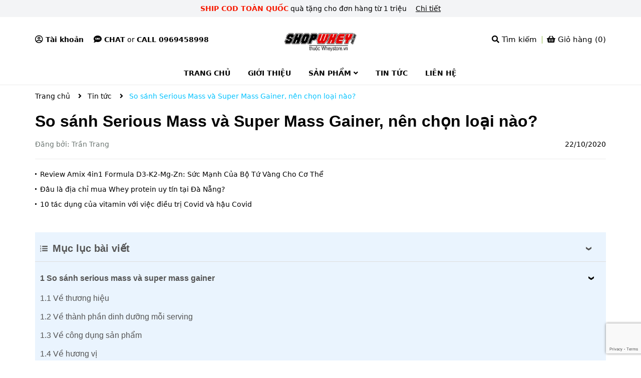

--- FILE ---
content_type: text/html; charset=utf-8
request_url: https://www.google.com/recaptcha/api2/anchor?ar=1&k=6Ldtu4IUAAAAAMQzG1gCw3wFlx_GytlZyLrXcsuK&co=aHR0cHM6Ly9zaG9wd2hleW9ubGluZS5jb206NDQz&hl=en&v=TkacYOdEJbdB_JjX802TMer9&size=invisible&anchor-ms=20000&execute-ms=15000&cb=j3ia9roopklu
body_size: 45622
content:
<!DOCTYPE HTML><html dir="ltr" lang="en"><head><meta http-equiv="Content-Type" content="text/html; charset=UTF-8">
<meta http-equiv="X-UA-Compatible" content="IE=edge">
<title>reCAPTCHA</title>
<style type="text/css">
/* cyrillic-ext */
@font-face {
  font-family: 'Roboto';
  font-style: normal;
  font-weight: 400;
  src: url(//fonts.gstatic.com/s/roboto/v18/KFOmCnqEu92Fr1Mu72xKKTU1Kvnz.woff2) format('woff2');
  unicode-range: U+0460-052F, U+1C80-1C8A, U+20B4, U+2DE0-2DFF, U+A640-A69F, U+FE2E-FE2F;
}
/* cyrillic */
@font-face {
  font-family: 'Roboto';
  font-style: normal;
  font-weight: 400;
  src: url(//fonts.gstatic.com/s/roboto/v18/KFOmCnqEu92Fr1Mu5mxKKTU1Kvnz.woff2) format('woff2');
  unicode-range: U+0301, U+0400-045F, U+0490-0491, U+04B0-04B1, U+2116;
}
/* greek-ext */
@font-face {
  font-family: 'Roboto';
  font-style: normal;
  font-weight: 400;
  src: url(//fonts.gstatic.com/s/roboto/v18/KFOmCnqEu92Fr1Mu7mxKKTU1Kvnz.woff2) format('woff2');
  unicode-range: U+1F00-1FFF;
}
/* greek */
@font-face {
  font-family: 'Roboto';
  font-style: normal;
  font-weight: 400;
  src: url(//fonts.gstatic.com/s/roboto/v18/KFOmCnqEu92Fr1Mu4WxKKTU1Kvnz.woff2) format('woff2');
  unicode-range: U+0370-0377, U+037A-037F, U+0384-038A, U+038C, U+038E-03A1, U+03A3-03FF;
}
/* vietnamese */
@font-face {
  font-family: 'Roboto';
  font-style: normal;
  font-weight: 400;
  src: url(//fonts.gstatic.com/s/roboto/v18/KFOmCnqEu92Fr1Mu7WxKKTU1Kvnz.woff2) format('woff2');
  unicode-range: U+0102-0103, U+0110-0111, U+0128-0129, U+0168-0169, U+01A0-01A1, U+01AF-01B0, U+0300-0301, U+0303-0304, U+0308-0309, U+0323, U+0329, U+1EA0-1EF9, U+20AB;
}
/* latin-ext */
@font-face {
  font-family: 'Roboto';
  font-style: normal;
  font-weight: 400;
  src: url(//fonts.gstatic.com/s/roboto/v18/KFOmCnqEu92Fr1Mu7GxKKTU1Kvnz.woff2) format('woff2');
  unicode-range: U+0100-02BA, U+02BD-02C5, U+02C7-02CC, U+02CE-02D7, U+02DD-02FF, U+0304, U+0308, U+0329, U+1D00-1DBF, U+1E00-1E9F, U+1EF2-1EFF, U+2020, U+20A0-20AB, U+20AD-20C0, U+2113, U+2C60-2C7F, U+A720-A7FF;
}
/* latin */
@font-face {
  font-family: 'Roboto';
  font-style: normal;
  font-weight: 400;
  src: url(//fonts.gstatic.com/s/roboto/v18/KFOmCnqEu92Fr1Mu4mxKKTU1Kg.woff2) format('woff2');
  unicode-range: U+0000-00FF, U+0131, U+0152-0153, U+02BB-02BC, U+02C6, U+02DA, U+02DC, U+0304, U+0308, U+0329, U+2000-206F, U+20AC, U+2122, U+2191, U+2193, U+2212, U+2215, U+FEFF, U+FFFD;
}
/* cyrillic-ext */
@font-face {
  font-family: 'Roboto';
  font-style: normal;
  font-weight: 500;
  src: url(//fonts.gstatic.com/s/roboto/v18/KFOlCnqEu92Fr1MmEU9fCRc4AMP6lbBP.woff2) format('woff2');
  unicode-range: U+0460-052F, U+1C80-1C8A, U+20B4, U+2DE0-2DFF, U+A640-A69F, U+FE2E-FE2F;
}
/* cyrillic */
@font-face {
  font-family: 'Roboto';
  font-style: normal;
  font-weight: 500;
  src: url(//fonts.gstatic.com/s/roboto/v18/KFOlCnqEu92Fr1MmEU9fABc4AMP6lbBP.woff2) format('woff2');
  unicode-range: U+0301, U+0400-045F, U+0490-0491, U+04B0-04B1, U+2116;
}
/* greek-ext */
@font-face {
  font-family: 'Roboto';
  font-style: normal;
  font-weight: 500;
  src: url(//fonts.gstatic.com/s/roboto/v18/KFOlCnqEu92Fr1MmEU9fCBc4AMP6lbBP.woff2) format('woff2');
  unicode-range: U+1F00-1FFF;
}
/* greek */
@font-face {
  font-family: 'Roboto';
  font-style: normal;
  font-weight: 500;
  src: url(//fonts.gstatic.com/s/roboto/v18/KFOlCnqEu92Fr1MmEU9fBxc4AMP6lbBP.woff2) format('woff2');
  unicode-range: U+0370-0377, U+037A-037F, U+0384-038A, U+038C, U+038E-03A1, U+03A3-03FF;
}
/* vietnamese */
@font-face {
  font-family: 'Roboto';
  font-style: normal;
  font-weight: 500;
  src: url(//fonts.gstatic.com/s/roboto/v18/KFOlCnqEu92Fr1MmEU9fCxc4AMP6lbBP.woff2) format('woff2');
  unicode-range: U+0102-0103, U+0110-0111, U+0128-0129, U+0168-0169, U+01A0-01A1, U+01AF-01B0, U+0300-0301, U+0303-0304, U+0308-0309, U+0323, U+0329, U+1EA0-1EF9, U+20AB;
}
/* latin-ext */
@font-face {
  font-family: 'Roboto';
  font-style: normal;
  font-weight: 500;
  src: url(//fonts.gstatic.com/s/roboto/v18/KFOlCnqEu92Fr1MmEU9fChc4AMP6lbBP.woff2) format('woff2');
  unicode-range: U+0100-02BA, U+02BD-02C5, U+02C7-02CC, U+02CE-02D7, U+02DD-02FF, U+0304, U+0308, U+0329, U+1D00-1DBF, U+1E00-1E9F, U+1EF2-1EFF, U+2020, U+20A0-20AB, U+20AD-20C0, U+2113, U+2C60-2C7F, U+A720-A7FF;
}
/* latin */
@font-face {
  font-family: 'Roboto';
  font-style: normal;
  font-weight: 500;
  src: url(//fonts.gstatic.com/s/roboto/v18/KFOlCnqEu92Fr1MmEU9fBBc4AMP6lQ.woff2) format('woff2');
  unicode-range: U+0000-00FF, U+0131, U+0152-0153, U+02BB-02BC, U+02C6, U+02DA, U+02DC, U+0304, U+0308, U+0329, U+2000-206F, U+20AC, U+2122, U+2191, U+2193, U+2212, U+2215, U+FEFF, U+FFFD;
}
/* cyrillic-ext */
@font-face {
  font-family: 'Roboto';
  font-style: normal;
  font-weight: 900;
  src: url(//fonts.gstatic.com/s/roboto/v18/KFOlCnqEu92Fr1MmYUtfCRc4AMP6lbBP.woff2) format('woff2');
  unicode-range: U+0460-052F, U+1C80-1C8A, U+20B4, U+2DE0-2DFF, U+A640-A69F, U+FE2E-FE2F;
}
/* cyrillic */
@font-face {
  font-family: 'Roboto';
  font-style: normal;
  font-weight: 900;
  src: url(//fonts.gstatic.com/s/roboto/v18/KFOlCnqEu92Fr1MmYUtfABc4AMP6lbBP.woff2) format('woff2');
  unicode-range: U+0301, U+0400-045F, U+0490-0491, U+04B0-04B1, U+2116;
}
/* greek-ext */
@font-face {
  font-family: 'Roboto';
  font-style: normal;
  font-weight: 900;
  src: url(//fonts.gstatic.com/s/roboto/v18/KFOlCnqEu92Fr1MmYUtfCBc4AMP6lbBP.woff2) format('woff2');
  unicode-range: U+1F00-1FFF;
}
/* greek */
@font-face {
  font-family: 'Roboto';
  font-style: normal;
  font-weight: 900;
  src: url(//fonts.gstatic.com/s/roboto/v18/KFOlCnqEu92Fr1MmYUtfBxc4AMP6lbBP.woff2) format('woff2');
  unicode-range: U+0370-0377, U+037A-037F, U+0384-038A, U+038C, U+038E-03A1, U+03A3-03FF;
}
/* vietnamese */
@font-face {
  font-family: 'Roboto';
  font-style: normal;
  font-weight: 900;
  src: url(//fonts.gstatic.com/s/roboto/v18/KFOlCnqEu92Fr1MmYUtfCxc4AMP6lbBP.woff2) format('woff2');
  unicode-range: U+0102-0103, U+0110-0111, U+0128-0129, U+0168-0169, U+01A0-01A1, U+01AF-01B0, U+0300-0301, U+0303-0304, U+0308-0309, U+0323, U+0329, U+1EA0-1EF9, U+20AB;
}
/* latin-ext */
@font-face {
  font-family: 'Roboto';
  font-style: normal;
  font-weight: 900;
  src: url(//fonts.gstatic.com/s/roboto/v18/KFOlCnqEu92Fr1MmYUtfChc4AMP6lbBP.woff2) format('woff2');
  unicode-range: U+0100-02BA, U+02BD-02C5, U+02C7-02CC, U+02CE-02D7, U+02DD-02FF, U+0304, U+0308, U+0329, U+1D00-1DBF, U+1E00-1E9F, U+1EF2-1EFF, U+2020, U+20A0-20AB, U+20AD-20C0, U+2113, U+2C60-2C7F, U+A720-A7FF;
}
/* latin */
@font-face {
  font-family: 'Roboto';
  font-style: normal;
  font-weight: 900;
  src: url(//fonts.gstatic.com/s/roboto/v18/KFOlCnqEu92Fr1MmYUtfBBc4AMP6lQ.woff2) format('woff2');
  unicode-range: U+0000-00FF, U+0131, U+0152-0153, U+02BB-02BC, U+02C6, U+02DA, U+02DC, U+0304, U+0308, U+0329, U+2000-206F, U+20AC, U+2122, U+2191, U+2193, U+2212, U+2215, U+FEFF, U+FFFD;
}

</style>
<link rel="stylesheet" type="text/css" href="https://www.gstatic.com/recaptcha/releases/TkacYOdEJbdB_JjX802TMer9/styles__ltr.css">
<script nonce="LDfwW75OT2c4yih_yEeAOA" type="text/javascript">window['__recaptcha_api'] = 'https://www.google.com/recaptcha/api2/';</script>
<script type="text/javascript" src="https://www.gstatic.com/recaptcha/releases/TkacYOdEJbdB_JjX802TMer9/recaptcha__en.js" nonce="LDfwW75OT2c4yih_yEeAOA">
      
    </script></head>
<body><div id="rc-anchor-alert" class="rc-anchor-alert"></div>
<input type="hidden" id="recaptcha-token" value="[base64]">
<script type="text/javascript" nonce="LDfwW75OT2c4yih_yEeAOA">
      recaptcha.anchor.Main.init("[\x22ainput\x22,[\x22bgdata\x22,\x22\x22,\[base64]/[base64]/[base64]/[base64]/[base64]/[base64]/[base64]/[base64]/[base64]/[base64]/[base64]/[base64]/[base64]/[base64]\\u003d\x22,\[base64]\x22,\[base64]/CkVwpDMOqWWDDslLCgcKgwo3ClsKpZ3YzwrnDscK8wowvw5otw7nDpgbCpsKsw4dnw5Vtw5Z6woZ+G8KlCUTDicO8wrLDtsO+OsKdw7DDmW8SfMOdWW/Dr05MR8KJK8Onw6ZUVHJLwocJwq7Cj8OqZW/DrMKSCcOGHMOIw5XCqTJ/asK1wqpiKnPCtDfCrTDDrcKVwo5+Gm7CgcKawqzDvhdfYsOSw5DDqsKFSGHDi8ORwr4KGnF1w4Msw7HDicO1I8OWw5zCl8K5w4MWw5d/wqUAw67Dl8K3RcOdVkTCm8KIRFQtA3DCoChZVznCpMKucsOpwqwAw7trw5xAw6fCtcKdwq1ew6/[base64]/[base64]/DszLCksO4w4sRw5Fnw7lBckpoBsK1HgPCtsKpTsOnOU10eSvDnndYwqPDgWJ3GMKFw711wqBDw6MYwpNKcmx8DcOxcMO5w4hzwqRjw7rDiMKtDsKdwoJQNBg9WMKfwq1AGBI2WyQnwpzDj8O5D8K8HcOtDjzChSLCpcOOJcKaKU1Aw5/DqMO+T8O+woQ9AsKdPWDCk8Oqw4PChV3CkShVw5/CicOOw78CS01mE8KqPRnCrR/ChFUUwpPDk8Onw63DhxjDtxR1OBV0VsKRwrsZJMOfw617wrZNOcKiwpHDlsO/w54lw5HCkTVfFhvCo8Omw5xRdcKhw6TDlMKpw5jChhoAwrZ4SgwlXHo/w6pqwplVw4RGNsKLK8O4w6zDnnxZKcOyw7/Di8O3M2VJw43CtXrDskXDih/Cp8KfWDJdNcOdcMOzw4hnw6zCmXjCgsOcw6rCnMOpwotXVkJ/XMO2cCLClcOIAQE5w5AzwpfDh8Ohw6LCt8O9wpfCkSZ7wrDCl8KVwr53wpPDpgBawpPDqMKxw75DwrYQLsKKJMOTw5nDvnZMdQZBwrzDt8KXwrvDr3bDlFnDhRrCgGHDmhjDpG8qwpMhfQ/CjcKow4zCtsKQwpkzPW3CuMKUw73DkGt0fcKvw63CsRpuw6NIO3kEwrsOGkXDv3sdw5ovd3Jjw53Cs3Ybwo5pK8KrXRDDq1bCnsOTw7rDmMKjccKgwr0wwpPClsK5wpFcD8OcwrDCnMKnAsK/eCLDicOxGjfDr35XB8KlwqHCt8OpZcK2T8K9wr7CjXHDkUzDoizCq1/Ck8OTGRw1w6Ezw4LDo8K6AF/DhmDCqSMLw6DDpcKmBMKvwqssw6NRwqfCs8OpfMOzJkzCiMKqw4vDgifDuHXDgcK/w6VYNsO0fXsnZsKfGcKkKsKWHUY6LMK3wpMtDX7CvMOddcOSw6czwoc6UVlWw61nwpLDvsKQf8KRwq4Iw5fDusKZwpTDjHASbsKYwp/DiXnDv8Orw7I9wqJxwrTCvcObw6jCoyU5w5hhwq1lw4fClCrDqUpybkN3PMKlwpohb8OOw6nDjEjDj8Ofw7BiP8OgeXvCp8KuPT08VwYtwqdZwr5CY2fDoMOPdEHDlsKjNn4EwqlyB8Ogw6vCjWLCqWzCjG/Dj8KywobCr8OHRcKHaEHDl3IIw6cJd8Obw40iw6wBIsKfAxDDncKcZMKhw5PDvsK8UWcgC8KjwojDu29uwqvCk13CmcOfPMOcNjTDhB/DsznCosOiDl7DgxITwqRsAFh2K8OdwqFGX8Kjw7PCkG3Ci3/DlcKPw7jDtB92w4jDrSxRMcKbwpjCtCrCjwFsw5PDlX0ewqHCk8KsPsORKMKJw5zCg3hbVy3ColZMwrl1WQzCmh0Ywp3DlcKkcmduwrBnwpolw7guwq9tDMOUV8KWw7Fywp1RcjfDgyB9BcOTw7fDrDBpw4VvwqnDssKjCMKhIMKpIUZTw4ciwrTCrcKxXMK/AzZGfcOoQQvCpVLCqmfDrMO3M8Opw6kVY8Olw7vCiBsuwpvCtcKncMO/wpfDoRDDs19CwoUHw7cXwoZIwrk2w752ZcKURsKvw6rDicOfDMKTPwfDogEdTMONwoTDlMOHw5JHZ8OiM8OuwobDqMOncUFmwp7CuH/DpcOyDsOCwqDCoTnCkT9ZdsOLKw5pJMO8w4dBw5IKwqzCmMOMCARSw4TCrCvDrsKVYBlXw5/CiBDCpsOxwpzDr3LCqRYZDGfDuQYZJMKKwonClj3Dp8OAHg7CiTFmDXF0a8KLe2XCl8Obwp5EwpcOw55+PMO8wqXDlcOmwozDpGLCrWEHDsKRFsO0CV7CpcObQSYBV8OfdktqNwbDo8OCwrfDglfDnsKnw70iw6Y0woYWwpYLRn7ClMO/EMK+KcOWL8KCYMKLwpEOw41acRMlbWw2w5bDoxrDlDR7wp/DsMOvZAZaIhTDgcOIBDVQbMKldWHCucKgPD0JwqZFwpjCs8OkcGfCqzLDr8KcworCpcKJAUrDnVHDrzzCgMOxXgHDjBMafTPCjDdPw6zDhMOoTRvDnD0kw73DlcKHw7DChcKCZnlufzgWVsKjw61VAcOYJ2dHw4Qtw6/CsRLDs8KJw7xbc0p/wqxFw4lLw7HDgTbCi8Oaw6ljwq8jw43CilxGJTfDqADCinRgYwgcDcKewqBrbMO1wrvCksKATMO4wqLCrsORFxRwDyjDlsKuw6Q5eCDDk24eARomNsORJCLCoMKww55FRSVrURfDhsKFBcKAEMKjw4HDkcKuKk/Ds1bDsCMqw4XDlMOUW03Cn3Nbb17DonUNw5c3AcOvPTnDrDzDt8KTVTo8EkfCnDcAw4kEW1M0wo9iwr0la0PDrcOmwpHCrncnScKKN8Kge8OxbB0LMcO8bcKVwrIZwp3Ct2YQawjDkD1lMMKKPyBdOS4OJ0c9KhXCv0XDqGvDhwofwrNUw4l1AcKAC0w/CMOgw6/Dj8O1w77CvStUwqRGccO1XsKfElPCvwtvw6JIcGrDqhnCtcOMw5DCvnVcSQTDvTgdfsOJwql4MT5VUGNLaGRJM1XCmkjCi8KUJBjDoi/CmDbCgwPDvhHDpRzCjxPDgsOyJMKIGUTDlsOmRVYRREdXIR/DhmUxRlBTT8KiworDksOxYcKTasO0EcOUYi4VImogw7fDhMOoZR85w6HDm2jDvcOmwoLCqh3Ctkoqwo8awqwKdMOywrbDhyt1wqTDpznClMKYDMOGw4wNLsKwWiZrMcKKw4dIw6jDnjvCnMKSw4bCkMOFw7cVw4PDjkbCr8KHN8Klw6/Cu8OWwoPCtXLCo1o6KUHCrTMRw6kVw7fCrjDDkcKcw6XDoyEjLsKAw5rClMKbKsO4woARw6XCqMOGw6jDt8KHwqLDmsO4JEU2Rz9cw65vMcO8dMKxQE5+Dj0Ww7rDu8ONwrQ5wo3CqwEnwrcwwpvCkhXCjxFawofDvh7CoMOyByobLEfDosKVX8Kkwpo/XcO5wp7CmQrDisKvEcKSQwzClwZZw4jCsgrDjh0yccONw7PDu3PDpcOQJ8KiKVdcfcK1w78TKHfDmh3CrnVMNcOACsO8w43DoSLCqMKbQiLDmBHCjF4zJ8KCwobCrjDCiQrCgV/DqEvDjEzCnjZOIRfCr8KmWsO3wq3DnMOCFSRZwobDp8OawrYfRRMPGMOZwp14B8OPw6pgw5bCo8KmW1IGwr7DvAEuw6jDlX1wwpUhwrd2QVHCk8Ojw5bCq8KvUw/CqHHCvMKVJ8Ocwpt4V03Dlk3Dv2IFNcOnw4tfT8KHHxHCgxjDlj9Xw6hiNA7DhsKNwrwowoPDoR/DjWtTNgJEGMOGdwA4w6BBH8O4w5U/wq1fckhxw6w3w5fCm8OZM8OYw5nCoyvDlF18R17DjsKfKTAbw6jCsDfCrsKQwpQVUwjDh8OuEDnCssO+PUUgasKSesOYw6BuY2nDtcOgw57Cpy/CssOTUMKEUsKNVcOSXi8HJsKIwobDsXhtwq0FHxLDkQnDrHTChMOsFE4+wp/[base64]/CvTlwwpTCnsKxw5HCo09Yw7IYZRDCm8KvBlkwwpvCl8KCBy5CbVHDucOCwoMYw5HDhcOjVk0awpsafsOGfsKBal7DggEXw4h8w7fDmsK+OMKeWBkNw4TCl2dtw5rDtcO7wojCk2wTYSvCrMKsw4p8KE1LIcKjPy1Aw4R5wq0nfW/CucKgJcOUwrZDw6RZwrgYw6ZJwpd1w5TCvE3Ct0QjHsOINBkxR8OwAMOINCfCuR4PEm17fyYrFcKswrFJw4oIwrHDucOiB8KLGsO8w6DCucODL2/ClcKmwrjDuV8/w501w6XCrcOjKcKQDMKHATJVw7ZlEcOETWhdwqnDnyTDmGB5wrpYOhPDlMK5HzZ6WRXCgMOQwoEabMKDw5HCrsKIw5nDr1ktYE/[base64]/CgjnCjsORw57Dvg3Dv8OmwoJQw4Esw4YMwrocDwnCiiTDun8Gw7/CixZdAsOKwo0/wo1/[base64]/[base64]/Dok0WcyJWw4pAUV49WCDDg8Ogw6h+U28VIEEjw77CmkrDgz/[base64]/CpBjDvGdzw6zCisKvw6UIwqTCiiDDtHrDviJGVXEtDMKRScKFc8Oxw50wwqIAbCDDsG46w49zFUfDgsOrwptKQsOxwpEFSRxSwpB3w6U6C8OORgvDmkU0bsKNKhANZsKKwrYKworCmcO5CB7DvSHCghnCgcO/YDbChMOTw7vDpkbCg8OuwrzDuhZYw5rClcO7OClbwr01wrkOAxHDjG1rOMOXwppFwpDCuTt2wolRX8KTE8Kgw6PDlcOCwqbCk1l/wo5ZwqDDk8OHwpzDvDjCgsObGMKtwqTCjC1MFWw8CwHCgsKqwpw0w59ZwqwZOcKyJsKlwqLDuVbCpQIvwq9eN33CusKow69pK19nCMOWwowSJ8KEfU9swqMHwotHWCXCvsOUwpzChMOKCF9qw4TDvsOdwovDpVfCj1rDh1LDosKRw5Jcwr8Jw6/DnEvCpQgiw6wLVjDCi8KFLSPCo8KbNi7DqsOBZsKfTE3Dr8Kvw6LCi1ESBcOBw6XCqSwcw59nwobDjyo4w4o6dSB0dcOswpNCw74lw7YuUHRRw6ApwqtMV39vBsOCw5HDsW1uw4ZwVzk1SnDCv8K0wqkNOMOVD8OXcsOvD8Kjw7LCum99worChMK/bMOAw7dJO8OVaTZqPkxOw75Kwr9rOsOld1PDtgFUcMOBwq3Dm8Kjw4Q4RSbDvsOwCW4cMcKqwpjCo8Ksw6LDosOOwpbCu8OxwqfCnExPS8KuwrEfIyUHw4zDiQLCp8OzwovDocO5YsOOwrjCvsKbwrrCkERCwroqV8O/wrdiwqBpwobDr8OHOGDCo3LCpQp4wptYEcOuwpnDgMKkc8O5w73Cn8KbwrRlJjHDksKewrTCq8KXT2LDvFFdwqjDuAsIw6PCjDXCmkBbYx51A8Ojen5MYmDDmzzCmcOmwqbCpcOYK3/DiFbCohNhWgTCssKPw7wAw4wHw61owpVrcj7Cpn7DtsOwBcOOK8KdLz89w4bCsV8xw6/CkijCmMO7R8OKWSfCt8KCwpLDlMKIwok/wpTCh8KRw6LCnG88w6pUbynDhcKfw7DCmcKmWTE1KCczwpcpWcKNwpZnDcO4wpzDlMORwrvDq8KGw51xw5DDtsKgw6dowr5Zwo/[base64]/DlsK8w7Y7d8K0R8OyOAJKw7MLwpHCswPDvcKCw53DosOEwobDhTFCwrzCs3VpwpvDq8KwH8KCw5TCgsOBTUjDnsOeRsK7KcOewo53KsKxNG7CtcKYEBDDqsOWwpTDs8KHGcKnwo/[base64]/Cm8K0YsOTw6bDocKqwqvDqRwwBsOGwoLDkcOAw4IaPRErTsOxw6jDuhpJw6pfw6TDkHAkw7/Ds1vChsO7w77DncOawoDCucKFZMOmPMKpWsOEw4FTwo5ow7d3w7TCkcO8w4gxcMKNQ3DCpX7CkwbDssKrwpfCvn/CvMKEXQ5aVA/ChjfDh8OSBMK/QHnDp8KPBXAJfcOcbAjCjMKIbcKGwq9cPFERwr/DvMKfwqLDmB48wqLDjcKMZcOgIsOMZhXDgG5RcCzDo3vCjgDCh3EMw6A2DMOvwptLL8KQbMKzH8OhwpBVKhHDpsKbwopwBMOfwp5swrXCpVJdw7HDuHNsY2UdITzCk8O9w4UjwrvDpMOxw7Jgw7/[base64]/DgMOPPcOZUyQ9w5nCvMKrG1LCvMKTD1rCkHvDjBzCtX8wVsKMRsKHa8KGw6tHw5hMwrTDo8KQw7LDohbClsK3wphNw5fDnn/Dr1NOaUshGyLCkMKywpsqK8OUwqp0wqwiwqwLe8K5w4TCkcOLfW9uAcKKwrxnw77CtSJMDMOjYUvCv8Oha8K3c8OmwolUw6BDAcKGPcK+TsO4w6fDu8Oyw4HCiMOmfizCtcOBwoZkw6LDtkxRwpFowq/Csgctw47ChWR6w5/[base64]/[base64]/CpsKIW8OEJUw4KUM0w5PDhsOUwqM2wo9jwqlVw5NpAXtRAUkewrPCp3BBJ8OtwqjCg8K2YT7DtsKsTmsHwqJcJ8OYwp/Dl8O1wrhWGnsowoBoJsKWLTXChsKxwokow4rClsK1WMKxLMOkNMOZAMKowqHDu8Kkw7zCn3DDv8OjEsOswoIjXUHDpSPCnMKgw6HCr8KYw5DCoWfCg8O8wot1VcKxR8KtTHQ/w4pGw5Y9UX4pTMOeAmTDhzXDscO8WDHDkgHCkWtZGMOWwozDmMOSw6BTwrkJw6JxQ8O3acKYS8O/wq4kYsKEwp8RPx/[base64]/CpcOpOUZcZ8KfwrrDuMK3Y8OQw75/[base64]/wr97w6jCn8OOZMKXw57DvsKmKlTDnRjDp8Kgw6zCqsOvTXp/OMOwd8OkwqQGw447BW8RJhFewp3Cp1TDqsKnXgPDq3rCnFEYS3zDnAwnBcKQQMO0GH/CkXXDpcK7woMmw6BQX0vDpcKDw5ZEEV/CoT/Dq349BMOZw6PDtyxbw7fCu8OGFmQXw7zDr8OIFFfDv3cHwp0DKMKud8OAw7/DtkzCrMKJwp7DtcKXwoReSMOTwqjCmh8bw63DrcO7ITDCv0ttQz3Ct17DkcOgw7ZzFxTDo0LDk8OJwr01woHDonzDogQhw47CpQbCucOwH1AEJ2XDmR/DkcOnwrXCj8K+aXrCiXfDnsOCQ8O+w6/[base64]/CrMOYU8OCw4DCu37Cpn0EbwIAL3vDusKPw5TCsmw4TMO4HsKUw4zCvMOUIcOQw5omLMOlwrcgwrtnwpzCjsKDIsKcwrnDgMK/BsOqw4vDl8OIwoTCqHfDrHRBw7dPdsKHw4TDgsOWPcKPw4bDpsKgHhw/[base64]/Djh/Cg8KWw6NFw4fDscOnw7pgw4p2w4rChxDCicOUYk0Re8OQCgIYFMKJwqbCqsODw5/CpMK2w43CiMKHfWfCvcOrw5jDvsOIE2YBw79yHSZdH8OBEsOMZcK/wrFaw5VcARwsw4/DmF15wqkjwq/CnhUAwpnCvsORwr3CqgJnd2ZecyHCmcOiBhwRwqgsV8Ovw6hbVsOxA8Kxw4LDnSfDksOhw6vDtgJawqLDgQvCkcKnQsKUw57CrDNew4snOsO2w4lyL2DCi2waRsOmwpXDqMOSw7DCsgYpw7sNHxrCvBfCgmrDnsKQWwYyw53DgcO6w6TDhsKewr7DksOzJy/CscORw4DDtGE4wqjCi33Dl8ORe8KewpzCvcKpeBLDgE/Cv8KwIMKcwr3Dok5ow7rCo8OUw4hZJsOYNG/CtcKWb3Axw6bCtQVaacOZwp9UQsOkw7xKwrUuw5c6wpoRcMK/w4nCqcK9wpLDvMKKAELDpGbDvEPCuTdSw6rClwQlI8Kow5plb8KKTCNjJAFCFsOSwo7DgcO8w5TCscK0SsO3Pk8ZYMKtSHQ7wpXDrcOOw6XCt8O8wrYpw4hCJcOXwrDCjTfCjE1Tw6RMw7Znwp3ClX1RJ2Zjwq9Lw47ClMOHbVAmK8OIw6ERNmJ7wqRmw78eCAplw5/CigzDjHIVFMKTdwjCnMODGGgsPmvDocO3wrXCsw9XS8Ogw7HDtAxYVQrDrgzDoCwAwpVsccK9w5/CjcOINyUjwpHCiATCjQ4mwpohw5jDqlcReRFGwr3ChcKUIcK+DzXCr0/DicKowrDDnUx8Q8KVRXPDhgTCmMO/wohuRXXCncKUchYkUQjCncOqw5x2wojDpsOSw63Cv8Ofwq7CuyHCtQMwOVVgw5zCnMOlLB3DgMOGwotOw53DqsOkwpLCkMOGwq7CpcOPwonCqMKPMMO0VsK2w5bCqyZnw67CtAAcQcONLy02TsO6w6x0wrpSw5TDmsOrN190wpMoacObwpxYw7/CsUXCqFDCkiAZwqnChG13w78UH1fCvXXDlcOEJcOJa24ydcK/dMOsd2PDhAjCg8KrKATDg8OCwoXCpWcvfcO7O8K2w4NwcsOyw5LDszEAw4HCmMOwHz3DsDHCvsKNw5TDs17Di0kSYcKVLjjDrH/CqcOSw4gFYMKNMxo8GMKcw6PChQnDlMKdG8OSw5DDs8KZwrYCXSzCtljDlAgkw40fwpvDtcKmw6nCm8Kxw43DqB0tY8K1emkTbkfCu0cowoDDsErCrkzDmsOPwpd1w4skPMKHdsOqfMK+wrNFcQ3DnsKGw6B5f8KjfjDCtcKOwqTDksO0eRXCoBwucMK/w6vCu2TCon7CojDCqsKPF8K5w4l0AMO+dAA2G8Olw4zCpsKtwrZodX/DusOKw53CoWbCniPDqgQxPcOyFsOrwobDpsKVw4PDvgbCq8KVHsKYU3XCv8Klw5ZkGl/CgzvDoMK2PThYwp4Ow7wMw6tmw5bCl8OMSMO3w5HDtMOKVTJmwrAsw7QVd8OMPnBnwrBJwrPCo8OsRwZWNMOCwrLCqcOkw7TCgxAUK8OFFsOeAQE9CGfCvQ44wqnDqMO/wpnCmcKhw5DCn8KewqQ3wo3CsxNxwqgENEUUT8KKwpbDkgDCiVvCjWtKwrPCh8KOERvCgixaKHLCuh/CkXYswr9vw6jDhcKDw67DmXPDuMOaw6vDqsOxw5hvOMO/A8OzDzF1KFAva8Kbw7tQwrB9wqQMw44Ww4VBwqp2wqnDnsOFXxJ1woZgQQLDo8KVO8OQw7PCoMKQFMONLg3DrBXCjcK8SyTCn8KpwrnCr8OlP8ORbcOsHcK0TAbDl8KzRFUbwpBCKcKVw5dfwpzDqcK0aR5HwqBlHcK9b8OgMyjDnEbDmsKDHcOYeMORXMKuXF9/w7R0wpoiw6N4SsOFw7HCkW3Ch8OJw5HCv8K8w7fDkcKkw4jCtMOYw5/DvAxzdlJIVcKCwp8Me1rCqBLDgC7Ct8KxEMKow6MNYMK/KsOedsKMfTpNO8ONVnNbMBjCuzrDuzpzHMOiw6vDhsOJw6YJCE7DpXQBwoTDuTjCmFhQwoDDmMKlET/DmkbCrcO8LlzDnm7Dr8OOCsOLAcKew6nDu8K4wrcXw7DDrcO1SyXCuxzCh3zCn2N9w5jDvGg0VV0OBsOLfMKLw7DDlMK/NsOkwrkZLMO6wp/Dn8OWw4rDncOiwqDCriPCijXCtUw/LVPDhizClQ3CrMKmAsKveUccKHTDhsOrM2vDiMOWw7/[base64]/Co8K5M8O8B8OUwqZfacOqBRU0UMOnw43Ch8KTwrZcw5oMHi7CujrCv8KJw6vDr8OPGxx/ZD45EW3DqRPCkz3DvBJcwobCpkvCvjTCsMOcw4c6wr4rMUZTJMKNwq7Clh9Twr7DvSodwq/CuUxaw5MUwocsw78cw6TDucOJGsOFw44He3A8w6jCnSfDvMKpVnwcw5fDoUhkBsK/I3o1ICIaFcOTwp3Cv8KDbcKDw4bCngfDlV/CqHMRwozCuSrDsETCu8O2cQU+w6/Di0fDpxjCkcOxfGk/JcKtw5BJcBPDnsO0wovCg8OQKcK2wpUKXV5idxDDuzrCmMO3TMK0U2HDr2pLWMOawopDw4kgw7jCmMOWw4rCosKiGsKHeR/DnMKZwrLCg1g6woUMecOywqVob8O4PXLDn1HCsAJbA8KnXSPDpcK8wprCrDTCuw7Cv8K1AUF7wprCuATCvEPDrhwvMMKGbMOCJGbDm8KVwq7DuMKGfBfCk00KGMKbBcKbw5dMwq3DjMKBAsKHw5nDiTXCsw/CkjAyUcKlTAAow5XDhSNJUsOwwoHCimfDqxscwrBywoI8CmrCq07Dv0TDuwjDj1TDkD7CtsO4wosTw61Hw5fCgHtIwoFKwqLCklXCpsKYwoHDgMOfPcOqwqsnVT0vw7DDjMOow5duwo/CqcK3TnfDghbDnhXCnsOZdcKew613wq4HwrVrw75Yw4NKw7zCpMKcUcOAw47DmcKyccOpQsK9G8OFDcOlw6TDlFcIw7Ntw4AgwobCkV/DpUbDhgzDrGnChV3ClBZbTWgew4fCgS/Dh8OwFzAlA0fDjcKNRy/DhR3DghzCmcKrw5XDnMK9BUnDqRMKwoM9w4RPwoAxwqpOG8KvVkd3M13CpMK9w69iw5kuEMOCwqpBwqfDgXvCgMK0S8Kqw4/CpMKeGcKOwpXCusO0fsOYe8KIw47Du8Kfwpwmw6ofwoTDuC4pwpPCmFbDgsKEwpRtw6XCjMOkUnfCncOPFjTDhnLCh8KPFjXCl8Ocw5TDtkMAwoVsw7N2Y8KwKVlyPXcaw4xVwoXDmj0md8OvGsKpdcOWw4XDp8KLOifDm8ORKMKFCcK/wqwfw7xTwoTCtcO+w6lSwoDDg8KwwogswoXDjhfClj8MwrUMwo1Fw4zDoS1WZ8K9w6vDqMOOaFRJbsKgw7Q9w7DCvmE2wpjDksOqwp7CuMKqwo7CucKbBcKlwq5jwrMjwoV0w7DCpXI6w7fCoUDDkhLDuwlxVcOBw5dtw4YQKcOowpzDucK/cznCihkCSQTCisKGOMKTwojDtz/[base64]/b8OIcngZIRdjaW3CrcKgw7YJwoY3w6vChcOLMsOELMOMAF7CjVfDhMOdeSsfG0J6w5pYRmjDssKuAMKpwqXDugnCtsKrwoXCksORwrjCpX3Cj8KiYw/Cm8K5wp7Cs8Kbw7DDosKoIVbCvy3DqMOow6TDjMOMXcKNw7bDjWgsOhM4UMOEYW1HA8OGJMO2EF5Mwp3Cr8OnY8KMX101wpzDmkZUwoMcW8Ojwq/CjUgFw7kOD8Kpw7/Ch8OCw6/CjMKIL8KjUxZ5PijDocOsw6sVwoowY10twrvDnH/DhcKpw57CoMOxwq3CmMOIwpYVA8KBXDHCkkTDg8ORwolhAMKSJEzCpBrDuMO6w67Dr8KpQxPCiMKJLAPCrioIQ8OtwoDDrcKUw5w3ClRZRBbCq8Kmw6YrdMOFNWvDssKrTkrCgsO3w59CFcKeQsO3IMKZJMKAw7dHwoLDoF0DwqFcw53Dpzp8wrjCrkQVwovDvFl/VcOIwrZmwqLDlmjCnBwZw6HCusK8wq3Cg8K8wqdDE0UlRWnCrUsKfcK2S0TDqsKlfAFwbcOjwp0/VX4lTsONw5zCtTbCoMOsVMO7T8OCe8KWw4ZqNhkNCC8Ld11ww7jDpRgdAHwPw7pmw4tGw5jDuzsAVRARdDjCt8Kywp9rCGhDb8OUwoDCuCfDisO/E3XCuzxATD5RwrjCqDMTwpIBS2LCisOcwpfCjj7Cjl7DjQVSwqjDk8OEw4IZw7U5U0rCrsO4w6rDu8O/b8O+LMOjwpxnw5A+URTDrMKew47CjmpFIlTCqMOVDsKPw6YNw7zCvApsT8OSeMK1P1TCokNfFH3Duw7CvcK5w4VANsKVVcKww4p/GMKFAcOgw6DCtmLCkMOyw6sYU8OlU2thD8ODw5zCk8K9w7zCnFtqw4RkwrbCgH5eBzNmw6nCkyPDmA5Jazk3PxZgw7DDqhhzFxZ/XsKdw4x+w4nCisOSeMOAwrFwOcK9FsOQfEZVw4rDoBXDrMKAwpnCm27Dr1DDqW45TRcWT14aVsK2wqZIwpEGIz4tw5/CrSQcw6zCh3txw5QBJ1DDlUsLw5zCtMKlw7dEHlfCmmnDi8KsFMKlwojDoGEzGMKWwrzDsMKJMmthwrXChMOJQcOtwq/[base64]/CtVXDmMKjBsOmNEPDucOrw5LCkzrClAFkw6nCvTsjdVplwoFeSMOtNMK5wrLCtEHCjXbCvsKMVsK+DiVQSDlSw6LDpMOHw7/CnlpMaw7DlVwIUcOeaDEuZBXDr2XDlTwmwqwiw44NbsKvwrRJw5oZwpVCfcOCd0lqCAfCjlPCtwU4WTsyeB3DosKWw7I1w4/DgsOVw5Z1wqHCp8KUMgljwqLCoSjCmnNmU8OhfcKSw4XCm8KNwqjCtsKjU0nDtsOQYXTDgyx6ZnUqwqoowq8AwrnDmMK9w6/CpMOSwpJFGW/Crhwzw77CmMKudjlYw6ZVw6dFw6vCl8KKw5nCqcO+fjxKwrIsw7ldZwjCr8KMw6gqwoV5wrJhWyrDr8KrDBglDG7CvcKXCcOtw7TDj8OEQMKVw4w+HcK7wqwKwqTCqMK3T0Bswqwpw4NWw6MTw7nDksOATMK0wqhefhLCnEAHw4I/[base64]/CucO+w7Iqw6Fow6HCtwgSwrHCi1nDqXrChhHCpH1/w5jCmsKMJMOHwohIaV0LwrXClcOcA1DCniptwqAGw7VRDcKeYEQFZcKMGFnCkDImwrggwp3DhsOQLsKDNMOJw78rw67CrsK+Z8KjU8KyVMKeD18cwrDCisKuDDXClW/[base64]/ChA/[base64]/CrEzDrmDDo2fCo1fCg8KoHMK8acKxNsK7d1rCvX5Bwo/CvGsRAEAFagnCkGXCkkXDssONYBAxwqF6wrcAw7zDgMOYJxwOwqvCjcKAwpDDssOJwq3Do8OxUF7CvQNJK8K6wpTDr08AwrFYNmjCqDttw7PCkMKVVRDCpcK7fsOvw5vDrCQuGMOuwoTCijxvNsOSw7Ykw4trw6/DhwLDuhMnGcOfw6V9w54kw6xvPcKpTm7DuMOvw5oJWMKtT8KkEmjDrMKxLgZ7w4A4w5bCu8KQUDfCncOTW8OSZcKlP8OBVMK+L8OswpPCiylowpV+ScKsOMKnw7hYw5JcIcOyR8KncMO2IMKfw7keIG/[base64]/DiMKNOMOOw6HCiEwVw5YdRjQxw70fXMOVXRhyw7Mzw7/Cuk4Xw4HCqsKSMi4mXSXDlhbCmcOVw6TCgsKuwrp7NUhQwq7DgybChsK4YGZyw57Co8K7w6IZPlkXw4HDtlnCmsKbwrYuQsK+Y8KAwqfCs0nDscOFwqR/wpY/XsKpw606dsK6w4DCmsK6wovDrmTDmMKtwoVNwp0UwoB1YcO1w5Nzw63Cix12IkfDmMOYw74AaCMTw7XCuwrDnsKPw58zw5jDhRrDm0VISE7CnXXDkmYPEGXDiWjCvsKbwp/CpMKhw7wKAsOKWcO9wojDvX7CiUnCqjvDm13DhlHCs8O9w5FIwqBLw7RaTinDkcOCwrDDnsKCw6nCpDjDrcOBw6ZrGQAywoQFw5ocVy/[base64]/CisK4DsOOLcKzw5kWw77CuhUCW8KSwqg5wqV3w4xxw4JQwrA/w6zDusKne2XDknVQfTnDinPCqgNwfRwfwqUBw4PDvsOjwoIOesKyEkleNMOUKsOtUsKkwok/wqdPWMKAXG1fw4bCp8OXwpzCoWoLSD7CplhoHMKLQm3Cln/DnS/CvcKUWcOtw5TCj8O3dcOha2jCo8OkwoN1w4w4ZsO1woXDhSfCkcKbdgN1wrUcw7fCvyfDrGLClwkCwrFkGh/[base64]/[base64]/[base64]/[base64]/[base64]/CgGHCrmstWsK5Swd0BcKIIsKFwo7DuMOGaEhYw6HDtMKVwpJ2w7bDqsKmal/Dv8KGMi/[base64]/Dgz3Cv8OswrYPMRUBw4F9wpN5woTDjEvCrgd0P8O8aXhJw7HCjyvChsO6BcKiSMORNcK+w5nCr8Kcw6QjNwt0w6vDjMO+w7LDncKLwrUsM8OUZ8KHwq1/woPDhmfCvMK+w4PDhHzDgVVlGRPDrcOWw7IUw5LDpWDCp8OTdcKvOsK6w6rDgcOHw5w/wr7CoivCksK5w5LDk0vCvcOlcMOqBcOsdUnCj8KAdsKQDm1Nw7BTw4XDmnXDscKEw6BowpI4WktYw4rDiMOUw7/DvcOZwpHDlsKFw4YdwqBlPsKTcMOUwq7CqsKTwqvDvMKywqU1w6XDqzNYSW8LbsK1w7ENw7bDr3nDpAXCuMOXwpjDl0nCr8OHwqsLw53DlkHCtzURw6EOFsK9KMOGeWPCtcKIwoE+HcKQaUY4T8KxwrRswojCjkLDtsK/[base64]/U8OJeShpRgvDkHHDk8KES35Tw7vDn3ZUwp5kfA/[base64]/eh1/wpXClcKcVEPCuMOZRsO5Z8Ouwo5owqt+csKqw6/CsMOsRsObIzHDh2vCk8OFwo4iw5h0w4Zuw57CnmTDlHHCqzXChjvDhMKXe8OuwqDDu8Ksw7nCgsOGw6/Dk0oBccOmdy7DtwEuw5DDqGhKwr9IJ0zDvTvCpW/CgcOpasOYLcOiY8O9LzxiAH8XwpZ9VMK7w4jCqjgAw5kFw4DDuMKveMKWw5RQwqzCgCnCoGFBUlzClBXCpDMlw7FJw6hNeW7CgMO5w53Cs8KVw5Iqw7nDtcOLw4dBwrYZfsO5KMO/SMKwasO1wr7DuMOJw5XDucKyIUM7ISViwqXDjcKrDk/ClE1kAcOxOsOgw6XDs8KOBMOMC8KMw5XDpsOYw5/CjMOpGxUMw64MwplALcO4DsK/R8OMw6obPMKNChTDv1vDtcO/wqkocwPCvBTCu8OFa8Occ8KnCcK5wrgAC8K9am08VRrCt0HDssKfwrR4PmfCnQhLdnlBcQtFGcORwqXCtMOsT8OpTBQOEFzCoMOAa8OsG8KvwrkAacKowqpjAsO6wpQwKCABKigfdX4YQ8O/MQvDq0HCqg0Pw6JCwpnCjcOwEUcww5tBfcKcwqTCj8KDw5TCosOFw5HDvcOKAcOpwq8dw4DCrlbDjcOcXsKNYsK4WATDhhZqw7cKKcKewqfDmBZ/wr0rH8KlHwHCpMOyw4gcw7LCmioow4zCgnFGw53Dl20Dwqc9w4due2XDl8ORfcOfw5Yxw7DDqcKqw7zDnjbDnMK1acKxw63DhMKCQMOBwqjCtEzDncOIEnnDk34GYcOQwpjCosO/IhNnw71kwoIEI1B9asOewp3DqMKhwrPCqVXCj8OQw5NGI3LChMKVZcKOwq7CjyRVwo7Cs8OqwpkJLMO1wphlTMKdfwXDv8O/ZybDslLCigDDuQ7Dr8Ofw7I3wrLCuFJPHBZow7DDnmLCnBB3GRMcSMOicMKtY1rDjMOEeEsmYW/CjUbCi8O7w54Kw43Cj8OkwrlYwqY7wrTCuTrDnMK6UlTCpFfCmWkww6/[base64]/[base64]/w53DqcK/[base64]/DmMKTwo4ZH8Ovw4/Ds102Z8OeB23CtcOTccOjw6Zgw5dfw5o2w6UIOMODbxwIwrRUw6LDqcOhRlhvwp7CnEhFGcKFw7nCm8O/[base64]/DoMOKw7HDhi0xPV/CrmI+w6XCnsKae1FXGEjCsBYJb8KOwr/CrX/Chw3Cp8OswrbDhRHClWbCmsO1w5zDvMK3T8OewoR3MEgxXW/Cq2jCu3Nuw4rDpcOCeVMTOsOjwqbCtGnCoyhIwpLDq3Z9dMOCDFzCnnzDj8KNcsO6AwbDq8OZW8KlZcK5wo/[base64]/CucKmw43DtRpWwo3CuMK3wpdddn9HwojCvSPDrytGw4/DtDjCkgdbwo7CnhrCiTFQw57CsSjCgMO6asK3BcKgw63Dj0TCmMO/[base64]/RcOTaHkJwojDlyfDs0bCr2TCqcK+w6vDnG9KdTYewqzDon92w4BRw4kJXMOaeAjCl8K5U8OFwrl+bcO9w6vCosKpWXvCssK3woFpw5DCiMOUaAQHJcK/wrPDpMKRwrUZKUg6HzZ3wrHDqMKuwr/Dj8KeVMO8dcOlwrDDh8O3eEFawqxJw5NCd1Nsw5XCpADCnC0IWcOCw45EHgUvwp/CnMK6BnrDtGsPdyJIV8OufcKNwqDDjsOyw6QGEsOhwqrDkMOmwpkxKBs8RMK3wpZKV8K1DTTCuVnDjFQWdsOww5vDgVQBUGYAwrzDnUYIwrjCmnkrTXADLcOrAylfw63Clm/Cl8KRdsKmw4LClEZMwrxSUFwFaw/CvcOPw4BewovDr8OMD1VIdcKGaR3Cl2nDsMKPenFQFjHCt8KkORRJVxM0w5AGw5PDhj3Ds8O4B8OfZ1PDqcOmNCfDrsKFABgAw67CvkPDrcO6w7/[base64]/Oh/[base64]/[base64]/DkfDmcKqwrzDs8OAwqPDtcKdKR0Hw44COcOaTGXDn8KCw41qw6PCoMKjJMO5woHDrlo4wrrDrcONw4t+OjxkwonDmcKQUipaek/DvMORwqjDojZiH8Kew6zDhcO2w6jDtsKdGwfDq2DDt8OcEMOpwrhjcxcjYQTCuVt/wq3DjEJwdMONwrPCh8OIDRMewqIEwrfDuzzDhl8Gwpc3ecOGKholw43Dk27CpTNMcUzDhgtjdcKfNMOFwr7DuFEewokvX8Khw47Ds8KmH8K/w5vChcKCw719wqI7Y8O6w7zCpMKeQFp/IcO8M8O2H8OWw6V9dWwCw4sww45reAhdbCLDuBU6UsK7ZygeWE0nwo9wLcKZw5zCscO+NkgWwpcUP8KjFcKDwrk/UkzDgjE3Z8OoTDLDr8OaCcONwpZDCMKkw57DtBEew7c1w41hYsOSPg/[base64]/dnrDqzcQY3ITw7nDkjvDgADDrFzCj8O9wpvDjcK1A8O/J8OMwqVqWHdbfcKaw7LCqsK0S8Olc1N0CsOnw7ZAw6nDlWpbw4TDl8KqwqMywpdzw53CuiDDqR/DoBnCnMKse8KXVQ9IwojDnH/[base64]/DuRIVa8O3XgICw6bCscOmBcOTflXCi8OICsKwwqrDt8OIMgxGXndPw5nChzlKwpXCpsO9wo/DhMO1EXLCi1YtfS0ow6/CisOodyN/[base64]/CpQXCnMOeO8O0w5TDncOgCBQ0EmV+aRHDgGPCtgbDpxsHwox/w5h0w6wADwxuKsOqRUNhw5tDDyXCmMKJDXTChsOSTMK5SMOxwpTCpcKSw6s/w69nw6AsU8OKQcK9w7/DgMOjwqY1IcKYw7EKwpXCvMOpM8OGwoNVw7EyVmhLQANUw57DsMKUDsKCw4QswqPDp8KEH8KQw5LCmx3DhDLDsRJiw5EFGsOswqHDn8Kcw4HDujLDhiAsQsKuICsAw6jCsMK6PcOuwpt/wrhLw5LDj3zDvcOPGMORaltCwo5pw5gjE3Ifwpdaw7nCgx9uw51CZMO1wpzDj8Oaw4poYMO5EQ5KwrIsV8OIwpLDkgzDrjw4Mx9ewoMkwrbCusKAw4/DqsKIw73DrcKKdMOHwpfDkmUiHcK8T8KlwrlQw4TDhMOgfFrDgcOwOAHCjsOmC8OmTwICw7vDly/Ct1HDgcKowqjDn8Kza29dI8Osw6VEQG1hw4HDjxEXScK6w5rCocKKOWXDtDhBZEDCrCrDo8KPwrbCnTjCvMKfw6PCukXCnhzDjxwra8OQSXt6PB7Dij0B\x22],null,[\x22conf\x22,null,\x226Ldtu4IUAAAAAMQzG1gCw3wFlx_GytlZyLrXcsuK\x22,0,null,null,null,0,[21,125,63,73,95,87,41,43,42,83,102,105,109,121],[7668936,603],0,null,null,null,null,0,null,0,null,700,1,null,0,\[base64]/tzcYADoGZWF6dTZkEg4Iiv2INxgAOgVNZklJNBoZCAMSFR0U8JfjNw7/vqUGGcSdCRmc4owCGQ\\u003d\\u003d\x22,0,0,null,null,1,null,0,1],\x22https://shopwheyonline.com:443\x22,null,[3,1,1],null,null,null,1,3600,[\x22https://www.google.com/intl/en/policies/privacy/\x22,\x22https://www.google.com/intl/en/policies/terms/\x22],\x22S8uBYMPM5mKyPmKfXOYk9HY6Jznc5x7fiyoygTVzB3M\\u003d\x22,1,0,null,1,1764535769219,0,0,[202,79,153,217,160],null,[166,181,114,129,162],\x22RC-3VHFFoglt_e4SA\x22,null,null,null,null,null,\x220dAFcWeA6RRt1lqIp_xKPrGV2DG1pph3JCQJjNI2nJWufrNlqEFrOvfjqfxFJlE0j9gr3hnx1h9jR3KcfgjO3XAepszWsY5ss51g\x22,1764618569219]");
    </script></body></html>

--- FILE ---
content_type: text/css
request_url: https://bizweb.dktcdn.net/100/393/838/themes/775794/assets/blog_article_style.scss.css?1713548754010
body_size: 2300
content:
@font-face{font-family:'FontTitle';src:url("josefinsans-bold.ttf") format("truetype")}.blogpage{background:#fff}.full_background_blog .title_main_page{font-family:'FontTitle';font-size:28px;font-weight:400;color:#000;width:100%;margin-bottom:20px}.full_background_blog .title_main_page h1{color:#000;font-family:'FontTitle';font-size:32px;font-weight:700;text-transform:uppercase;margin-top:0px}@media (max-width: 991px){.full_background_blog .article_large_first{margin-bottom:20px}}@media (min-width: 1200px){.blog-main .row_blog_responsive .col-lg-3:nth-child(4n+1){clear:left}}@media (min-width: 992px) and (max-width: 1199px){.blog-main .row_blog_responsive .col-md-3:nth-child(4n+1){clear:left}}@media (min-width: 768px) and (max-width: 991px){.blog-main .row_blog_responsive .col-sm-4:nth-child(3n+1){clear:left}}.blog-main .wrap_full_list_blog{width:100%;float:left}.paginate_center .pagination{float:right;margin-top:40px}.blogwp .image-blog{width:100%;float:left;margin-bottom:15px}.blogwp .image-blog span{background-color:#34b1e2;text-align:right;padding:0 5px;border-radius:3px;float:left;line-height:19px;position:absolute;top:5px;left:5px;color:#fff}.blogwp .content_blog{width:100%;float:left}.blogwp h3{display:block;color:#000;font-family:'Arial', sans-serif;font-size:16px;font-weight:700;margin:0px 0 10px}.blogwp .post-date{margin-bottom:10px;font-size:14px;text-align:right;line-height:27px;width:100%;float:left}.blogwp .post-date span:first-child{color:#6e7874;float:left;width:100%;text-align:left;line-height:19px}.blocg_item{width:100%;float:left}.itembb{width:100%;float:left}.itembb .first .image-blog{width:130px;float:left}@media (max-width: 991px) and (min-width: 768px){.itembb .first .image-blog{width:240px}}.itembb .first h3{display:block;float:left;padding-left:10px;width:calc(100% - 130px);-webkit-width:calc(100% - 130px);-moz-width:calc(100% - 130px);-o-width:calc(100% - 130px);-os-width:calc(100% - 130px)}@media (max-width: 991px) and (min-width: 768px){.itembb .first h3{width:calc(100% - 240px);-webkit-width:calc(100% - 240px);-moz-width:calc(100% - 240px);-o-width:calc(100% - 240px);-os-width:calc(100% - 240px)}}.h3{font-family:"Arial";font-size:14px;margin:0;padding:0;display:block;width:100%;float:left;margin-bottom:10px;padding-bottom:10px;border-bottom:solid 1px #ebebeb}.bloglr{width:100%;float:left}.bloglr .image-blog{width:240px;float:left}@media (max-width: 767px){.bloglr .image-blog{width:130px}}.bloglr .contentright{display:block;float:left;padding-left:15px;width:calc(100% - 240px);-webkit-width:calc(100% - 240px);-moz-width:calc(100% - 240px);-o-width:calc(100% - 240px);-os-width:calc(100% - 240px)}@media (max-width: 767px){.bloglr .contentright{width:calc(100% - 130px);-webkit-width:calc(100% - 130px);-moz-width:calc(100% - 130px);-o-width:calc(100% - 130px);-os-width:calc(100% - 130px)}.bloglr .contentright p{display:none}}.left-content .aside-title{margin-top:0px}.left-content .aside-blog{margin-top:15px}.left-content .aside-blog .nav-item{position:relative;clear:left;font-size:em(14px);padding:5px 0px 5px 0px}.left-content .aside-blog .nav-item:last-child{border-bottom:none}.left-content .aside-blog .nav-item a{font-size:em(14px);font-weight:bold}.left-content .aside-blog .nav-item .fa{width:30px;height:30px;line-height:28px;text-align:center;cursor:pointer}.left-content .aside-blog .nav-item .fa.fa-caret-right{right:auto;left:0;top:16px;text-align:left}.left-content .aside-blog .nav-item .dropdown-menu{width:100%;border:0;padding-left:15px}.left-content .aside-blog .nav-item.active{border-bottom:none}.left-content .aside-blog .nav-item.active>a{color:#05c3ff}.left-content .aside-blog .nav-item.active>.fa{color:#05c3ff}.left-content .aside-blog .nav-item.active>.dropdown-menu{display:block}.left-content .aside-blog .nav-item:hover>a{color:#05c3ff;background-color:transparent}.blogitemul{width:100%;float:left;padding-left:0}.blogitemul li{position:relative}.blogitemul li a{display:block;padding-left:10px;font-size:14px;line-height:30px;color:#000}.blogitemul li a:hover{color:#05c3ff}.blogitemul li a:before{content:"";height:3px;width:3px;border-radius:3px;background:#000;position:absolute;left:0;top:13px}.article-main .rte{font-family:"Arial";font-weight:400;color:#000;font-size:14px;margin-top:5px;width:100%;float:left;margin-bottom:30px}.article-main .rte iframe{height:auto !important;max-width:100% !important}.article-main .rte ul,.article-main .rte ol{padding-left:15px}.article-main .rte ul li,.article-main .rte ol li{padding-left:0px;list-style-type:circle}.article-main .article-title{margin-top:0px;margin-bottom:15px;font-size:32px;font-family:"Arial";font-weight:700;color:#000;line-height:36px;float:left;width:100%}@media (max-width: 767px){.article-main .article-title{font-size:18px;line-height:24px}}.article-main .post-date{padding-bottom:15px;font-size:14px;text-align:right;line-height:27px;width:100%;float:left;border-bottom:solid 1px #ebebeb;margin-bottom:15px}.article-main .post-date span:first-child{color:#6e7874;float:left;margin-right:30px}.article-main .article-content{font-size:14px;width:100%;float:left;margin-top:0}.article-main .form-group{margin:0;padding-top:0;padding-bottom:5px}.share_social{width:100%;float:left;padding:10px 0;border-bottom:solid 1px #ebebeb;margin-bottom:30px}.share_social .fa,.share_social .fas,.share_social .fab{color:#acacac}.share_social a{font-size:14px;color:#000;display:inline-block;padding:0 10px;border:solid 1px #ebebeb;border-radius:3px;margin-bottom:5px}.share_social a:hover{border-color:#05c3ff;color:#05c3ff}.share_social span{display:inline-block;float:left;font-weight:700;padding:0 10px;border:solid 1px #ebebeb;border-radius:3px;margin-right:10px;color:#000}.share_social span .fa{color:#000;font-size:12px}.tag-share{clear:left;padding:20px 0;border-bottom:1px solid #EAEBF3;line-height:30px}.tag_article{color:#333;padding-left:0px;font-size:14px}.tag_article .fa{transform:translateY(1px)}.tag_article a{color:#636363}.tag_article a:hover{color:#05c3ff}.social-sharing{width:100%;float:left;text-align:left;line-height:40px;border:solid 1px #ebebeb;border-radius:3px;padding:0 15px;margin-bottom:10px}@media (max-width: 767px){.social-sharing{padding:10px;line-height:20px}}.social-sharing span{font-size:14px;display:inline-block;float:left}.social-sharing .addthis_inline_share_toolbox{display:inline-block;float:left;margin-top:10px}@media (max-width: 767px){.tag-share>div{text-align:left !important;padding-left:0px}.tag-share .social-sharing{float:left !important;margin-top:5px}}.title-form-coment{font-size:18px;font-family:"Arial";font-weight:400;text-transform:none;margin-top:20px;margin-bottom:5px;color:#000}.article-main form{display:block;float:left;width:100%;padding-top:0px;margin-top:10px;border-bottom:solid 1px #ebebeb;padding-bottom:30px}.article-main form label{display:block;margin-bottom:4px;font-weight:700}.article-main form label .required{color:#ff0000}.article-main form .form-group input{height:50px;border-radius:5px;border:solid 1px #ebebeb;background-color:#ebebeb;padding:0 15px;outline:none;color:#000}.article-main form .form-group textarea{border-radius:5px;border:solid 1px #ebebeb;background-color:#ebebeb;padding:10px;outline:none;color:#000}.article-main form .form-group textarea::placeholder{color:#000;opacity:1}.article-main form .form-group textarea:-ms-input-placeholder{color:#000}.article-main form .form-group textarea::-ms-input-placeholder{color:#000}.article-main .button_45{height:40px;line-height:40px;padding:0 15px;background:#34b1e2;font-family:"Arial";font-size:14px;color:#fff;border:solid 1px #34b1e2;border-radius:5px;font-weight:700}.article-main .button_45:hover{background:#fff;border-color:#05c3ff;color:#05c3ff}#article-comments{margin-top:30px}#article-comments .article-comment{margin-bottom:30px;padding-bottom:20px;border-bottom:1px dotted #c9c8c5}#article-comments .article-comment:last-child{padding-bottom:30px}#article-comments .article-comment-user-image{margin:0;float:left;width:80px;margin-right:12px;height:80px;border-radius:0;display:block}#article-comments .article-comment-user-comment{display:block;float:left;width:calc(100% - 95px);-webkit-width:calc(100% - 95px);-moz-width:calc(100% - 95px);-o-width:calc(100% - 95px);-os-width:calc(100% - 95px);padding-left:10px;word-break:break-word;font-size:em(14px)}#article-comments .user-name-comment{margin:0;color:#000;font-size:14px;line-height:1;font-weight:700;font-family:"Arial"}#article-comments .article-comment-date-bull{padding:5px 0;display:block;color:#b0b0b0;font-size:12px;font-family:"Arial"}#article-comments .cm{font-family:"Arial";font-size:14px;color:#707070}.article_page .pagination{margin:0}.social-media{font-size:em(14px)}.social-media .list-inline li{margin-right:20px}.section-news-2{margin-bottom:20px}.bloglq h2{font-family:"Arial";font-size:18px;font-weight:400;color:#000;margin:0 0 20px;padding:0;display:block}.bloglq h2 a{color:#000}.bloglq h2 a:hover{color:#05c3ff}.bloglq .slickblog{margin:0 -15px}.bloglq .slickblog .slick-slide{margin:0 15px}.bloglq .slickblog .slick-slide .blogwp .post-date{border-bottom:none;line-height:22px;margin-bottom:0}.bloglq .slickblog .slick-slide .blogwp .post-date span:first-child{color:#6e7874;float:left;width:100%;text-align:left;line-height:19px;background:transparent}


--- FILE ---
content_type: application/javascript
request_url: https://file.hstatic.net/1000405773/file/ega.addon-fixed-toc.v1.1.0.exec.min_dabbe6a41d79404c8e184ac34c53e31b.js?store=shop-whey-online.mysapo.net
body_size: -65
content:
(function(){"use strict";window.EgaGateway&&EGAFixedTocSettings.general.enabled&&"article"===window.EGAFixedTocSettings.currentTemplate&&(window.egaFixedTocValid=!0,window.EgaGateway.init(egaFixedTocRegister))})();


--- FILE ---
content_type: application/javascript
request_url: https://bizweb.dktcdn.net/100/393/838/themes/775794/assets/ega.sales-countdown.settings.js?1713548754010
body_size: 854
content:
const EGASalesCountDownSettings={"countdownStartTime":1572343321681,"use":true,"useInHeader":true,"headerPosition":"relative","headerColorBg":"#ff7200","headerUseContent":true,"headerContent":"<p style=\"text-align:center;\"><span style=\"color: rgb(255,255,255);\">Nhập mã GG100 giảm cho đơn hàng trên 1500k. Số lượng có hạn thôi nhé</span></p>\n","headerUseHeading":true,"headerHeading":"Giảm ngay 100k","headerHeadingFsize":"20px","headerHeadingBold":false,"headerHeadingItalic":false,"headerHeadingUnderline":false,"headerHeadingColor":"#ffffff","headerUseBtn":true,"headerBtnContent":"NHẬP MÃ GG100","headerBtnLink":"#","headerBtnBg":"#FFEB3B","headerBtnColor":"#000000","headerBtnBgHover":"#FFEB3B","headerBtnColorHover":"#000000","headerBtnTarget":"_self","headerUseTooltip":true,"headerTooltipContent":"Số lượng có hạn","headerTooltipBg":"#ff0000","headerTooltipColor":"#ffffff","headerClockBg":"#000000","headerClockColor":"#cccccc","headerClockPosition":"clock--bottom","headerExpireDateType":"relative","headerExpireDateAbsolute":1547179196000,"headerExpireDateStart":1594984967745,"headerExpireDateDuration":"3","headerExpireDateDurationUnit":"days","headerExpireDateRepeat":true,"headerClockHeadingColor":"#fff","productUseViewer":true,"useInProduct":false,"productPosition":".countdown-wrapper","productColorBg":"#ffffff","productContent":"<p>Hurry up! Now!</p>\n","productClockBg":"#000000","productClockColor":"#cccccc","productClockPosition":"clock--bottom","productExpireDateType":"relative","productExpireDateAbsolute":1542966624000,"productExpireDateStart":1542268260164,"productExpireDateDuration":"3","productExpireDateDurationUnit":"days","productExpireDateRepeat":true,"productClockHeadingColor":"#000000","productShowInPagesType":"products","productShowInPages":"","productViewerMin":"10","productViewerMax":"100","productTotal":"1000","productShowBootSales":["product","time"],"productBootSalesTime":"1","productViewerText":"người đang xem sản phẩm này","productSoldMin":"30","productSoldMax":"60","productStockDelayUnit":"days","productStockDelay":"1","productStockStop":"10","productBootSalesContent":"GẦN HẾT HÀNG","productBootSalesTimeUnit":"minutes","productUseContent":true,"productUseStock":true,"productBootSalesProduct":0,"productInventoryManagement":true,"productStockTotal":"1000","productStockSoldMin":"5","productStockSoldMax":"10","productSold":"random","productStockBg":"#fbbda6","productStockSoldBg":"#f03a11","productViewerBtnColor":"#ff0000","productBootSalesColor":"#ffffff","productStockColor":"#ffffff","productUseBootSales":true,"productStockContent":"ĐÃ BÁN"}

--- FILE ---
content_type: application/javascript
request_url: https://bizweb.dktcdn.net/100/393/838/themes/775794/assets/ega.addon-fixed-toc.min.js?1713548754010
body_size: 6579
content:
this.ega=this.ega||{},this.ega["addon-fixed-toc"]=function(){"use strict";function a(a,b){void 0===b&&(b={});var c=b.insertAt;if(a&&"undefined"!=typeof document){var d=document.head||document.getElementsByTagName("head")[0],e=document.createElement("style");e.type="text/css","top"===c?d.firstChild?d.insertBefore(e,d.firstChild):d.appendChild(e):d.appendChild(e),e.styleSheet?e.styleSheet.cssText=a:e.appendChild(document.createTextNode(a))}}function b(a){function b(){event.stopPropagation(),-1===document.querySelector(".ega-toc__button").classList.value.indexOf("active")?document.querySelector(".ega-toc__button").classList.add("active"):document.querySelector(".ega-toc__button").classList.remove("active");var a=document.getElementById("ega-toc");-1===a.classList.value.indexOf("active")?a.classList.add("active"):a.classList.remove("active")}function d(a,b){var c=Math.round,d=Math.max,e=d(document.body.scrollHeight,document.body.offsetHeight,document.documentElement.clientHeight,document.documentElement.scrollHeight,document.documentElement.offsetHeight),f=window.innerHeight||document.documentElement.clientHeight||document.getElementsByTagName("body")[0].clientHeight,g="number"==typeof a?a:a.offsetTop,h=c(e-g<f?e-f:g);return window.scroll(0,h,{behavior:"smooth"}),void(b&&b())}var e=a.general,f=e.headings,g=e.backgroundColor,h=e.position,i=e.header,j=e.color,k=e.colorHover,l=e.activeBackground,m=e.activeColor,n=e.headerBgColor,o=e.headerColor,p=e.buttonColor,q=e.buttonIconColor,r=e.query,s=e.useArticlePosition,t=e.listStyle,u=e.buttonIcon,v=void 0===u?"icon_1":u,w=e.width,x=void 0===w?"280px":w,y=e.articleWidth,z=void 0===y?"50%":y,A=e.articleFull,B=e.useMenuIcon,C=e.headingAlign,D=e.showEmptyHeading,E=e.fixedTocFull,F=a.currentTemplate;window.isScrolling=!1;var G=window.EgaUtils,H=v&&"icon_1"!==v?c[v]:"<svg xmlns=\"http://www.w3.org/2000/svg\" viewBox=\"0 0 511.994 511.994\"><path d=\"M35.537 292.17l-.225-.863 14.613-15.857c9.495-10.333 16.006-18.227 19.544-23.47s5.3-11.326 5.3-18.148c0-10.135-3.326-18.146-9.974-23.984-6.65-5.83-15.9-8.76-27.775-8.76-11.174 0-20.15 3.467-26.923 10.412S.06 226.807.3 236.795l.15.34 24.473.002c0-4.403 1.076-8.9 3.227-12.097s5.105-4.73 8.863-4.73c4.202 0 7.355 1.26 9.457 3.73s3.152 5.8 3.152 9.955c0 2.917-1.04 6.36-3.115 10.313s-5.72 8.458-10.122 13.5L1.28 294.304v15.478h74.847v-17.6h-40.6zM51.9 127.068V37.72L1.28 45.283v17.945h24.215v63.84H1.28v19.812h74.846v-19.812zm21.156 299.964c-3.265-4.33-7.8-7.542-13.574-9.668 5.092-2.325 9.16-5.55 12.2-9.677s4.56-8.643 4.56-13.534c0-9.84-3.5-17.442-10.53-22.806s-16.4-8.046-28.1-8.046c-10.087 0-18.665 2.67-25.736 8S1.418 384.007 1.716 392.6l.15.83h24.327c0-4.403 1.233-5.774 3.707-7.654s5.34-3 8.603-3c4.154 0 7.317 1.065 9.495 3.4s3.262 5.142 3.262 8.555c0 4.3-1.2 7.868-3.632 10.3s-5.884 3.837-10.384 3.837h-11.75v17.6h11.75c4.995 0 8.863 1.475 11.608 3.872s4.117 6.358 4.117 11.597c0 3.76-1.312 6.943-3.93 9.415s-6.133 3.74-10.534 3.74c-3.857 0-7.13-1.662-9.827-4s-4.042-4.803-4.042-9.206H.16l-.147.95c-.247 10.087 3.423 18.042 11.013 23.357s16.453 8.1 26.588 8.1c11.77 0 21.435-2.765 29-8.427S77.96 452.44 77.96 442.55c0-6.033-1.63-11.195-4.894-15.523zm75.7-64.426h363.227v72.645H148.767zm0-143.09h363.227v72.645H148.767zm0-147.483h363.227v72.645H148.767z\"/></svg>";if("article"===F&&window.egaFixedTocValid&&window.EgaUtils){var I="",J=0;if(f=f.map(function(a){return a.name}),!f.length&&D)return;var K={};f.map(function(a){return K[a]=0}),f=f.sort(),document.getElementById("ega-uti-editable-content").innerHTML=document.getElementById("ega-uti-editable-content").innerHTML.replace(/<h([\d])(.*?)>(.*?)<\/h([\d])>/gi,function(a,b,c,d,e){var g=/(<([^>]+)>)/ig,h=d,i=a;if(h=h.replace(g,"").replace(/\&nbsp;/g," "),f.includes(b)&&h){K[b]+=1;var j=f.indexOf(b);if(b!=e)return a+" - "+b;b>J?(K[b]=1,I+=Array(b-J+1).join("<ol>")):b<J&&(K[J]=0,I+=Array(J-b+1).join("</ol>")),J=parseInt(b);var k=[];Object.keys(K).map(function(a){0<K[a]&&k.push(K[a])}),k.length&&"number"===t&&(k=k.join(".")),"bullet"==t&&(k="\u25CF"),"none"!=t&&t||(k="");var l=h.replace(/ /g,"_");I+="<li class=\"ega-toc--".concat(j,"\"><a href=\"#").concat(l,"\" data-pos=\"").concat(l,"\"> <span class='").concat(t?"ega-toc--".concat(t):"","'>").concat(k,"</span>  ").concat(h,"\n            </a></li>"),d&&(i="<h".concat(b," ").concat(c," name=\"").concat(l,"\" data-toc-anchor=\"").concat(l,"\" >").concat(d,"</h").concat(e,">"))}return i}),J&&(I+=Array(J+1).join("</ol>"));var L=Object.keys(K).every(function(a){return!K[a]});if(L&&D)return;var M="\n            #ega-toc{\n                --main-bg: ".concat(g,";\n                --main-color:").concat(j,";\n                --active-bg: ").concat(l,";\n                --active-color: ").concat(m,";\n                --hover-color: ").concat(k,";\n                --header-bg: ").concat(n,";\n                --header-color: ").concat(o,";\n                --width: ").concat(x,";\n            }\n            .ega-toc__button {\n                --icon-color: ").concat(q,";\n                --button-bg: ").concat(p,";\n            }\n            #ega-toc, .ega-toc__button{\n                z-index: 9999;\n            }\n            .ega-toc__button{\n                z-index: 99999;\n            }\n        ");M+=r&&".ega-toc__button, #ega-toc{position: sticky}";var N=G.html("style",{innerHTML:M,type:"text/css"});document.head.appendChild(N);var O=["ega-toc"];E&&768<window.innerWidth&&O.push("active"),"right"===h?O.push("ega-toc--right"):O.push("ega-toc--left");var P=G.html("div",{className:O.join(" "),id:"ega-toc",onclick:function(){event.stopPropagation()}},[G.html("div",{className:"right"===C?"ega-toc__header ega-toc__header--right":"center"===C?"ega-toc__header ega-toc__header--center":"ega-toc__header"},[G.html("div",{className:"ega-toc__title"},[G.html("div",{className:"ega-toc-icon",style:B?"":"display:none",innerHTML:H}),G.html("span",{innerHTML:i})]),G.html("div",{className:"ega-toc-icon",style:"",innerHTML:"<svg xmlns=\"http://www.w3.org/2000/svg\" viewBox=\"0 0 512.001 512.001\"><path d=\"M284.286 256.002L506.143 34.144c7.81-7.81 7.81-20.475 0-28.285s-20.475-7.81-28.285 0L256 227.717 34.143 5.86c-7.81-7.81-20.475-7.81-28.285 0s-7.81 20.475 0 28.285L227.715 256 5.858 477.86c-7.81 7.81-7.81 20.475 0 28.285C9.763 510.05 14.882 512 20 512a19.94 19.94 0 0 0 14.143-5.857L256 284.287l221.857 221.857C481.762 510.05 486.88 512 492 512a19.94 19.94 0 0 0 14.143-5.857c7.81-7.81 7.81-20.475 0-28.285L284.286 256.002z\"/></svg>",onclick:b})]),G.html("div",{className:"ega-toc__body",innerHTML:I})]);if(r?document.querySelector(r).prepend(P):document.body.appendChild(P),s&&a.article){var Q=a.article,R=Q.color,S=Q.colorHover,T=Q.headerBgColor,U=Q.headerColor,V=Q.backgroundColor,W=Q.style,X=function(){event.stopPropagation();var a=document.querySelector(".ega-toc__article");-1===a.classList.value.indexOf("active")?a.classList.add("active"):a.classList.remove("active")},Y="\n            --main-bg: ".concat(V,";\n            --main-color:").concat(R,";\n            --hover-color: ").concat(S,";\n            --header-bg: ").concat(T,";\n            --header-color: ").concat(U,";\n            --width: ").concat(z,";\n            "),Z=A?"ega-toc__article active":"ega-toc__article",$=G.html("div",{className:W?"".concat(Z," ").concat(W):Z,style:Y},[G.html("div",{className:"right"===C?"ega-toc__header ega-toc__header--right":"center"===C?"ega-toc__header ega-toc__header--center":"ega-toc__header",onclick:X},[G.html("div",{className:"ega-toc__title"},[G.html("div",{className:"ega-toc-icon",style:B?"":"display:none",innerHTML:H}),G.html("span",{innerHTML:i})]),G.html("div",{className:"ega-toc__toggle",innerHTML:"\u203A",onclick:X})]),G.html("div",{className:"ega-toc__body",innerHTML:I})]);if(document.getElementById("ega-uti-editable-content").prepend($),!!window.IntersectionObserver){var _=new IntersectionObserver(function(a){a.forEach(function(a){document.querySelector(".ega-toc__button").style.opacity=window.scrollY>=a.target.offsetTop?"0.7":"0",document.getElementById("ega-toc").style.opacity=window.scrollY>=a.target.offsetTop?"1":"0"})},{rootMargin:"0px 0px -100% 0px"});document.querySelectorAll(".ega-toc__article").forEach(function(a){_.observe(a)})}}var aa=document.querySelectorAll(".ega-toc__body li");aa.forEach(function(a){a.nextElementSibling&&"OL"===a.nextElementSibling.tagName&&(a.nextElementSibling.style.display="none",A&&a.nextElementSibling.classList.add("active"),a.appendChild(G.html("span",{className:A?"ega-toc__toggle active":"ega-toc__toggle",innerHTML:"\u203A",onclick:function(b){event.stopPropagation();var c=a.nextElementSibling;-1===b.target.classList.value.indexOf("active")?b.target.classList.add("active"):b.target.classList.remove("active"),-1===c.classList.value.indexOf("active")?c.classList.add("active"):c.classList.remove("active")}})))});var ba=document.querySelectorAll(".ega-toc__body li a");[].forEach.call(ba,function(a){a.addEventListener("click",function(a){a.preventDefault(),a.stopPropagation();var b=document.querySelector("[name=\"".concat(a.target.dataset.pos,"\"]")),c=document.querySelectorAll("li[class*=\"ega-toc--\"].active");[].forEach.call(c,function(a){a.classList.remove("active")}),a.target.parentNode.classList.add("active"),b&&(window.isScrolling=!0,d(b,function(){setTimeout(function(){window.isScrolling=!1},300)}))},!1)});var ca=["ega-toc__button"];E&&768<window.innerWidth&&ca.push("active"),"right"===h?ca.push("ega-toc--right"):ca.push("ega-toc--left");var da=G.html("div",{className:ca.join(" "),onclick:b},[G.html("div",{style:"width: 20px; height: 20px",innerHTML:H})]);if(r?document.querySelector(r).prepend(da):(document.body.appendChild(da),document.body.addEventListener("click",function(a){if(-1===a.target.className.indexOf("ega-toc")){-1!==document.querySelector(".ega-toc__button").classList.value.indexOf("active")&&document.querySelector(".ega-toc__button").classList.remove("active");var b=document.getElementById("ega-toc");-1!==b.classList.value.indexOf("active")&&b.classList.remove("active")}})),!!window.IntersectionObserver){var ea=new IntersectionObserver(function(a){var b=!0,c=!1,d=void 0;try{for(var e,f,g=a[Symbol.iterator]();!(b=(e=g.next()).done);b=!0)if(f=e.value,f.isIntersecting&&!window.isScrolling){var h=f.target.dataset.tocAnchor,i=document.querySelectorAll("#ega-toc li[class*=\"ega-toc--\"].active");i&&[].forEach.call(i,function(a){a.classList.remove("active")});var j=document.querySelector("#ega-toc a[data-pos=\"".concat(h,"\"]"));if(j){j.parentNode.classList.add("active");var k=document.querySelector("#ega-toc  .ega-toc__body"),l=j.parentNode.offsetTop-j.parentNode.offsetHeight-k.offsetHeight/2;l=0===l?j.parentNode.offsetTop:l,k.scrollTop=l;var m=j.closest("ol"),n=m.previousElementSibling;n&&n.childNodes.forEach(function(a){"ega-toc__toggle"==a.className&&a.click()})}break}}catch(a){c=!0,d=a}finally{try{b||null==g.return||g.return()}finally{if(c)throw d}}},{rootMargin:"0px 0px -40% 0px"});document.querySelectorAll("[data-toc-anchor]").forEach(function(a){ea.observe(a)})}}}a("#ega-toc{--main-bg:#fff;--main-color:#545454;--active-bg:#b5e8a4;--hover-color:#67ae53;--header-bg:#67ae53;--header-color:#fff;--active-color:#545454;--width:280px}.ega-toc__button{--icon-color:#4e4e4e;--button-bg:#fff}#ega-toc{max-width:100%;width:var(--width,280px);min-height:200px;position:fixed;display:block;left:0;top:50%;box-shadow:0 0 5px 1px #c1c1c1;background:var(--main-bg,#fff);transform:scale(0);-webkit-transform:scale(0);-moz-transform:scale(0);-ms-transform:scale(0);-o-transform:scale(0);transition:-webkit-transform .2s cubic-bezier(.165,.84,.44,1);transition:transform .2s cubic-bezier(.165,.84,.44,1);transition:transform .2s cubic-bezier(.165,.84,.44,1),-webkit-transform .2s cubic-bezier(.165,.84,.44,1);-webkit-transition:transform .2s cubic-bezier(.165,.84,.44,1);-moz-transition:transform .2s cubic-bezier(.165,.84,.44,1);-ms-transition:transform .2s cubic-bezier(.165,.84,.44,1);-o-transition:transform .2s cubic-bezier(.165,.84,.44,1)}.ega-toc--right{-webkit-transform-origin:100% top;transform-origin:100% top}.ega-toc--left{-webkit-transform-origin:0 top;transform-origin:0 top}.ega-toc__body ol.active{display:block!important}#ega-toc.active{transform:scale(1) translateY(-50%);-webkit-transform:scale(1) translateY(-50%);-moz-transform:scale(1) translateY(-50%);-ms-transform:scale(1) translateY(-50%);-o-transform:scale(1) translateY(-50%)}.ega-toc__body{padding:0;max-height:80vh;overflow-y:auto;overflow-x:hidden}.ega-toc__header{padding:10px;display:flex;justify-content:space-between;align-items:center}#ega-toc.ega-toc--right .ega-toc__body{padding-left:auto;padding-right:10px}.ega-toc__body ol{padding:0!important}#ega-toc.ega-toc--right{right:15px;left:auto}html{scroll-behavior:smooth}.ega-toc__body ol li{display:flex;align-items:center;justify-content:space-between;cursor:pointer;padding-right:5px;padding-left:5px}.ega-toc__body ol li a{text-decoration:none;padding:5px 10px;display:block;flex:1;font-size:16px}.ega-toc__body li.ega-toc--0{margin-left:0;font-weight:700}.ega-toc__body li.ega-toc--1{padding-left:20px}.ega-toc__body li.ega-toc--2{padding-left:40px}.ega-toc__body li.ega-toc--3{margin-left:40px}.ega-toc__body li.ega-toc--4{padding-left:40px;font-size:11px}.ega-toc__body li.ega-toc--5{padding-left:40px}.ega-toc__toggle{font-size:28px;cursor:pointer;transition:all .4s ease-out;display:flex;justify-content:center;align-items:center;width:44px;height:44px}.ega-toc__toggle.active{-webkit-transform:rotate(90deg);transform:rotate(90deg);display:flex!important}.ega-toc__header{font-size:20px;font-weight:700;border-bottom:1px solid #ddd;padding-bottom:4px}.ega-toc__body>ol{list-style:none}.ega-toc__button{position:fixed;display:block;width:20px;height:20px;margin-left:12px;z-index:10;top:50%!important;cursor:pointer;transition:-webkit-transform .3s cubic-bezier(.165,.84,.44,1);transition:transform .3s cubic-bezier(.165,.84,.44,1);transition:transform .3s cubic-bezier(.165,.84,.44,1),-webkit-transform .3s cubic-bezier(.165,.84,.44,1);-webkit-transition:transform .3s cubic-bezier(.165,.84,.44,1);-moz-transition:transform .3s cubic-bezier(.165,.84,.44,1);-ms-transition:transform .3s cubic-bezier(.165,.84,.44,1);-o-transition:transform .3s cubic-bezier(.165,.84,.44,1);transform:scale(1);-webkit-transform:scale(1);-moz-transform:scale(1);-ms-transform:scale(1);-o-transform:scale(1);opacity:1}.ega-toc__button:hover{opacity:1!important}.ega-toc__button.ega-toc--right{right:15px;left:auto}.ega-toc__button:before{display:block;content:\"\";position:absolute;width:40px;height:40px;top:-50%;left:-50%;background-color:var(--button-bg);border-radius:5px;border:3px solid;z-index:-1;transition:background-color .3s,border-color .3s;-o-transition:background-color .3s,border-color .3s}.ega-toc__button.active:before{background-color:transparent;border:none}.ega-toc__button.active{transform:scale(0);-webkit-transform:scale(0);-moz-transform:scale(0);-ms-transform:scale(0);-o-transform:scale(0)}.ega-toc__button svg{fill:#333;z-index:-1}li[class*=ega-toc--]{position:relative}li[class*=ega-toc--]:before{content:\"\";transition:-webkit-transform .3s cubic-bezier(.165,.84,.44,1);transition:transform .3s cubic-bezier(.165,.84,.44,1);transition:transform .3s cubic-bezier(.165,.84,.44,1),-webkit-transform .3s cubic-bezier(.165,.84,.44,1);-webkit-transition:transform .3s cubic-bezier(.165,.84,.44,1);-moz-transition:transform .3s cubic-bezier(.165,.84,.44,1);-ms-transition:transform .3s cubic-bezier(.165,.84,.44,1);-o-transition:transform .3s cubic-bezier(.165,.84,.44,1);transform:scaleX(0);-webkit-transform:scaleX(0);-moz-transform:scaleX(0);-ms-transform:scaleX(0);-o-transform:scaleX(0);-webkit-transform-origin:0;transform-origin:0;position:absolute;top:0;left:0;z-index:-1;width:100%;height:100%;background:#b8f2f7}li[class*=ega-toc--].active:before{transform:scaleX(1);-webkit-transform:scaleX(1);-moz-transform:scaleX(1);-ms-transform:scaleX(1);-o-transform:scaleX(1)}#ega-toc li[class*=ega-toc--].active a{color:var(--active-color)}#ega-toc li[class*=ega-toc--].active svg *{fill:var(--active-color)}#ega-toc li a{color:var(--main-color)}#ega-toc li a:hover{color:var(--hover-color)!important}.ega-toc__header{background:var(--header-bg);color:var(--header-color)}.ega-toc__header svg *{fill:var(--header-color)}.ega-toc__button svg *{fill:var(--icon-color)}.ega-toc__button:before{background:var(--button-bg)}li[class*=ega-toc--]:before{background:var(--active-bg)}.ega-toc--bullet{font-size:1em;padding-right:5px}.ega-toc-icon{width:15px;height:15px;display:flex}.ega-toc-icon svg{width:100%}.ega-toc__title{display:flex;align-items:center}.ega-toc__title .ega-toc-icon{margin-right:10px}");a(".ega-toc__article{--width:50%;--main-bg:#fff;--main-color:#545454;--hover-color:#67ae53;--header-bg:#67ae53;--header-color:#fff;width:var(--width,50%)!important;background:var(--main-bg);overflow:hidden;margin-top:20px;margin-bottom:20px}.ega-toc__article.active .ega-toc__body{display:block}.ega-toc__article .ega-toc__body{display:none;padding-top:10px;max-height:none}.ega-toc__article .ega-toc__header{display:flex;align-items:center}.ega-toc__article .ega-toc__header .ega-toc__toggle{display:flex;align-items:center;justify-content:center}.ega-toc__article.active .ega-toc__header .ega-toc__toggle{-webkit-transform:rotate(90deg);transform:rotate(90deg)}.ega-toc__article li a{color:var(--main-color)}.ega-toc__article li a:hover{color:var(--hover-color)!important}.ega-toc__article .ega-toc__header{background:var(--header-bg);color:var(--header-color)}.ega-toc__article .ega-toc__header svg *{fill:var(--header-color)}.ega-toc__article svg{width:100%}@media(max-width:768px){.ega-toc__article{width:100%!important}}.ega-toc__article.style-2{--main-bg:#eaf4fe;--main-color:#545454;--hover-color:#59acff;--header-bg:#eaf4fe;--header-color:#545454;border-radius:5px;border:1px solid var(--main-color)}.ega-toc__article.style-2 .ega-toc__header{border:none}.ega-toc__article.style-3{--main-bg:#fff;--main-color:#11499c;--hover-color:#0080ff;--header-bg:#fff;--header-color:#545454}.ega-toc__article.style-4{--main-bg:#edf2fc;--main-color:#545454;--hover-color:#7296e5;--header-bg:#edf2fc;--header-color:#545454}.ega-toc__article.style-4 li.ega-toc--0:not(:first-of-type){border-top:1px solid #cecece;min-height:44px}.ega-toc__header.ega-toc__header--right,.ega-toc__header.ega-toc__header--right .ega-toc__title{flex-direction:row-reverse}.ega-toc__header.ega-toc__header--right .ega-toc__title .ega-toc-icon{margin-left:10px}.ega-toc__header.ega-toc__header--center .ega-toc__title{width:100%}.ega-toc__header.ega-toc__header--center .ega-toc__title>span{margin:auto;display:inline-block}");var c={icon_2:"<svg xmlns=\"http://www.w3.org/2000/svg\" viewBox=\"0 0 394.667 394.667\" xmlns:v=\"https://vecta.io/nano\"><path d=\"M32 37.333a31.96 31.96 0 0 0-32 32 31.96 31.96 0 0 0 32 32 31.96 31.96 0 0 0 32-32 31.96 31.96 0 0 0-32-32zm0 128a32 32 0 1 0 0 64 32 32 0 1 0 0-64zm0 128c-17.813 0-32 14.4-32 32s14.4 32 32 32 32-14.4 32-32-14.187-32-32-32zM96 304h298.667v42.667H96zm0-256h298.667v42.667H96zm0 128h298.667v42.667H96z\"/></svg>",icon_3:"<svg xmlns=\"http://www.w3.org/2000/svg\" viewBox=\"0 0 512 512\" xmlns:v=\"https://vecta.io/nano\"><path d=\"M256 0C114.618 0 0 114.618 0 256s114.618 256 256 256 256-114.618 256-256S397.382 0 256 0zm0 469.333c-117.818 0-213.333-95.515-213.333-213.333S138.182 42.667 256 42.667 469.333 138.182 469.333 256 373.818 469.333 256 469.333zm106.667-320H149.333c-11.782 0-21.333 9.55-21.333 21.333S137.55 192 149.333 192h213.333c11.782 0 21.333-9.55 21.333-21.333s-9.55-21.333-21.332-21.333zm0 85.334H149.333C137.55 234.667 128 244.218 128 256s9.55 21.333 21.333 21.333h213.333c11.782 0 21.333-9.55 21.333-21.333s-9.55-21.333-21.332-21.333zm0 85.333H149.333C137.55 320 128 329.55 128 341.333s9.55 21.333 21.333 21.333h213.333c11.782 0 21.333-9.55 21.333-21.333S374.45 320 362.667 320z\"/></svg>",icon_4:"<svg xmlns=\"http://www.w3.org/2000/svg\" xmlns:xlink=\"http://www.w3.org/1999/xlink\"  viewBox=\"0 0 515.555 515.555\"  xmlns:v=\"https://vecta.io/nano\"><use xlink:href=\"#B\"/><use xlink:href=\"#B\" x=\"-193.333\"/><use xlink:href=\"#B\" x=\"-386.666\"/><defs ><path id=\"B\" d=\"M496.68 212.208c25.167 25.167 25.167 65.97 0 91.138s-65.97 25.167-91.138 0-25.167-65.97 0-91.138 65.97-25.167 91.138 0\"/></defs></svg>",icon_5:"<svg xmlns=\"http://www.w3.org/2000/svg\" xmlns:xlink=\"http://www.w3.org/1999/xlink\" viewBox=\"0 0 515.555 515.555\"  xmlns:v=\"https://vecta.io/nano\"><use xlink:href=\"#B\"/><use xlink:href=\"#B\" y=\"193.335\"/><use xlink:href=\"#B\" y=\"386.665\"/><defs ><path id=\"B\" d=\"M303.347 18.875c25.167 25.167 25.167 65.97 0 91.138s-65.97 25.167-91.138 0-25.167-65.97 0-91.138 65.97-25.167 91.138 0\"/></defs></svg>"};return window.EGAFixedTocSettings&&b(window.EGAFixedTocSettings),b}();

--- FILE ---
content_type: application/javascript
request_url: https://bizweb.dktcdn.net/100/393/838/themes/775794/assets/ega.addon-fixed-toc.settings.js?1713548754010
body_size: 185
content:
var EGAFixedTocSettings = {"general":{"enabled":true,"headings":[{"name":"2"},{"name":"3"},{"name":"4"}],"header":"Mục lục bài viết","offset":60,"backgroundColor":"#ffffff","position":"right","color":"#545454","colorHover":"#18400d","headerBgColor":"#080808","headerColor":"#ffffff","buttonColor":"#ffffff","buttonIconColor":"#4e4e4e","activeBackground":"#e84133","useArticlePosition":true,"listStyle":"number","activeColor":"#ffffff","articleFull":true,"useMenuIcon":true,"showEmptyHeading":true,"articleWidth":"100%","width":"280px","headingAlign":"left","buttonIcon":"icon_1"},"article":{"style":"style-1","backgroundColor":"#eaf4fe","color":"#545454","colorHover":"#59acff","headerBgColor":"#eaf4fe","headerColor":"#545454"}}

--- FILE ---
content_type: application/javascript
request_url: https://bizweb.dktcdn.net/100/393/838/themes/775794/assets/ega.addon-hotline.settings.js?1713548754010
body_size: 52
content:
window.EGAHotlineSettings = {"general":{"enabled":true,"size":30,"position":"1","bottomPos":8,"query":"","backgroundColor":"#ff901f","icon":"//theme.hstatic.net/1000336704/1000427591/14/ega-hotline-icon.png?v=5710","useAnimation":true,"shadowColor":"#ff7b00"},"phone":{"show":true,"number":"0919013030","backgroundColor":"#ff0039","textColor":"#ffffff","text":"091.901.3030","fontSize":16}}